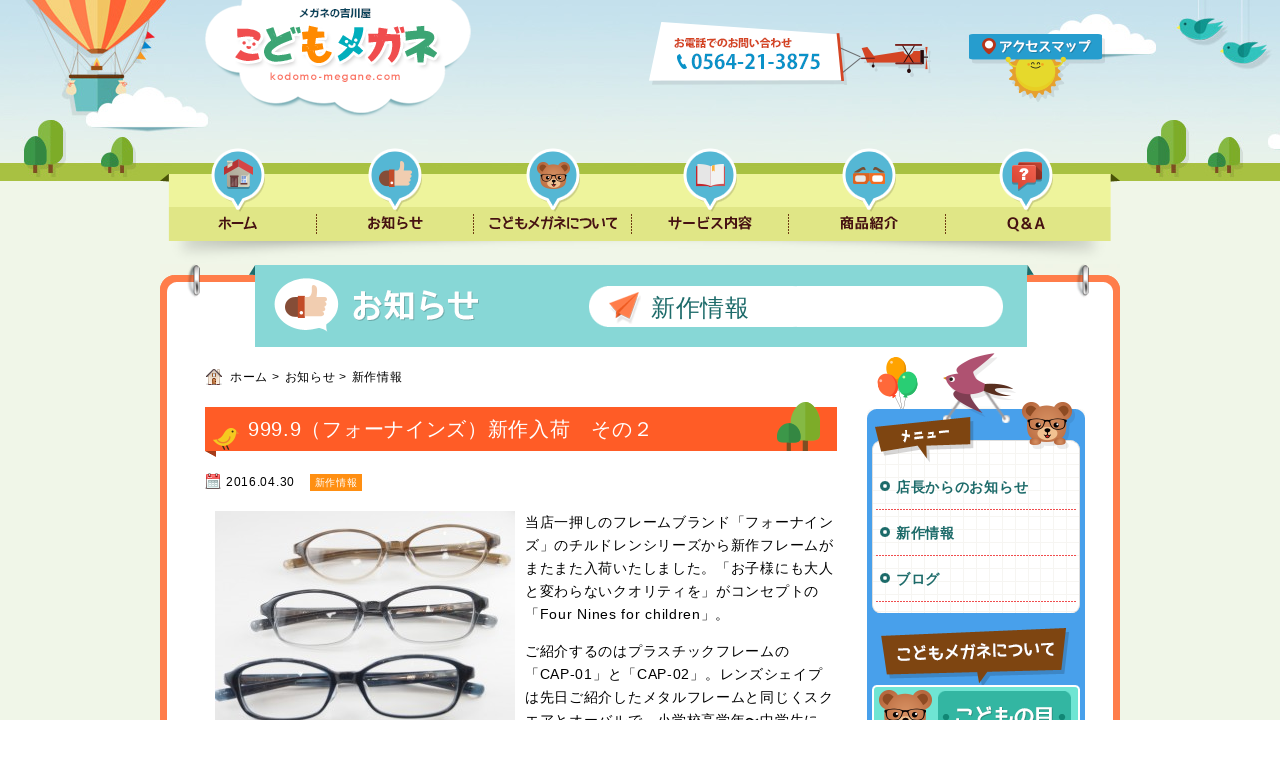

--- FILE ---
content_type: text/html; charset=UTF-8
request_url: http://kodomo-megane.com/info/new-megane/999-9%EF%BC%88%E3%83%95%E3%82%A9%E3%83%BC%E3%83%8A%E3%82%A4%E3%83%B3%E3%82%BA%EF%BC%89%E6%96%B0%E4%BD%9C%E5%85%A5%E8%8D%B7%E3%80%80%E3%81%9D%E3%81%AE%EF%BC%92/
body_size: 12448
content:
<!DOCTYPE html>
<html lang="ja">
<head>
	<meta charset="utf-8">
	<title>999.9（フォーナインズ）新作入荷　その２ | こどもメガネ</title>
	<link rel="stylesheet" href="//normalize-css.googlecode.com/svn/trunk/normalize.css">
	<link rel="stylesheet" type="text/css" href="http://kodomo-megane.com/wp/wp-content/themes/yoshikawaya/bxslider/jquery.bxslider.css">
	<link rel="stylesheet" type="text/css" href="http://kodomo-megane.com/wp/wp-content/themes/yoshikawaya/style.css">
	<!--[if lt IE 9]>
	<script src="//cdnjs.cloudflare.com/ajax/libs/html5shiv/3.6.2/html5shiv.js"></script>
	<![endif]-->
	<script src="//ajax.googleapis.com/ajax/libs/jquery/1.11.0/jquery.min.js"></script>
	<script type="text/javascript" src="http://kodomo-megane.com/wp/wp-content/themes/yoshikawaya/js/flexcroll.js"></script>
	<script type="text/javascript" src="http://kodomo-megane.com/wp/wp-content/themes/yoshikawaya/bxslider/jquery.bxslider.min.js"></script>
	<script type="text/javascript" src="http://kodomo-megane.com/wp/wp-content/themes/yoshikawaya/js/style.js"></script>
		<style type="text/css">
	.wp-pagenavi{margin-left:auto !important; margin-right:auto; !important}
	</style>
  <link rel='stylesheet' id='shadowbox-css-css'  href='http://kodomo-megane.com/wp/wp-content/uploads/shadowbox-js/src/shadowbox.css?ver=3.0.3' type='text/css' media='screen' />
<link rel='stylesheet' id='shadowbox-extras-css'  href='http://kodomo-megane.com/wp/wp-content/plugins/shadowbox-js/css/extras.css?ver=3.0.3.10' type='text/css' media='screen' />
<link rel='stylesheet' id='wp-pagenavi-style-css'  href='http://kodomo-megane.com/wp/wp-content/plugins/wp-pagenavi-style/css/css3_brown_glossy.css?ver=1.0' type='text/css' media='all' />
	<style type="text/css">
	 .wp-pagenavi
	{
		font-size:12px !important;
	}
	</style>
	
<!-- All in One SEO Pack 2.2.3.1 by Michael Torbert of Semper Fi Web Design[65,106] -->
<meta name="description" itemprop="description" content="当店一押しのフレームブランド「フォーナインズ」のチルドレンシリーズから新作フレームがまたまた入荷いたしました。「お子様にも大人と変わらないクオリティを」がコンセプトの「Four Nines for" />

<link rel="canonical" href="http://kodomo-megane.com/info/new-megane/999-9%ef%bc%88%e3%83%95%e3%82%a9%e3%83%bc%e3%83%8a%e3%82%a4%e3%83%b3%e3%82%ba%ef%bc%89%e6%96%b0%e4%bd%9c%e5%85%a5%e8%8d%b7%e3%80%80%e3%81%9d%e3%81%ae%ef%bc%92/" />
<!-- /all in one seo pack -->
	<meta property="og:type" content="article">
	<meta property="og:image" content="http://kodomo-megane.com/fb.png">
	<meta property="og:description" content="子供の近視、遠視、乱視、斜視、弱視等の治療用眼鏡の情報サイト。岡崎市をはじめ、近隣の豊田市 安城市 西尾市 幸田町 碧南市 刈谷市 高浜市 知立市 蒲郡市 豊川市からの来店にも対応。眼科処方箋取扱店。">
	<meta property="og:site_name" content="こどもメガネ ｜ 岡崎市 メガネの吉川屋">
<body>
<div id="wrapper">
<div id="header" class="page">
	<div id="logo-area" class="page">
		<h1><a href="http://kodomo-megane.com"><img src="http://kodomo-megane.com/wp/wp-content/themes/yoshikawaya/images/logo_page.png" alt="「見る力」を育てるお手伝い　メガネの吉川屋　こどもメガネ　kodomo-megane.com"></a></h1>		<p class="tel"><img src="http://kodomo-megane.com/wp/wp-content/themes/yoshikawaya/images/header_tel.png" alt="お電話でのお問い合わせ　0564-21-3875"></p>
		<p class="map"><a href="http://kodomo-megane.com/access/"><img src="http://kodomo-megane.com/wp/wp-content/themes/yoshikawaya/images/header_access_page.png" alt="アクセスマップ"></a></p>
	</div>
		</div>



<div id="nav">
	<ul>
		<li><a href="http://kodomo-megane.com"><img src="http://kodomo-megane.com/wp/wp-content/themes/yoshikawaya/images/nav_home_rollout.png" alt="ホーム"></a></li>
		<li><a href="http://kodomo-megane.com/info/tencyou/"><img src="http://kodomo-megane.com/wp/wp-content/themes/yoshikawaya/images/nav_info_rollout.png" alt="お知らせ"></a></li>
		<li><a href="http://kodomo-megane.com/kodomonome/"><img src="http://kodomo-megane.com/wp/wp-content/themes/yoshikawaya/images/nav_about_rollout.png" alt="こどもメガネについて"></a></li>
		<li><a href="http://kodomo-megane.com/service/flow/"><img src="http://kodomo-megane.com/wp/wp-content/themes/yoshikawaya/images/nav_service_rollout.png" alt="サービス内容"></a></li>
		<li><a href="http://kodomo-megane.com/product/"><img src="http://kodomo-megane.com/wp/wp-content/themes/yoshikawaya/images/nav_product_rollout.png" alt="商品紹介"></a></li>
		<li><a href="http://kodomo-megane.com/faq/"><img src="http://kodomo-megane.com/wp/wp-content/themes/yoshikawaya/images/nav_qanda_rollout.png" alt="Q&A"></a></li>
	</ul>
</div><div id="contents" class="page">
	<div id="contents-head" class="page">
		<div class="title info_sub"><img src="http://kodomo-megane.com/wp/wp-content/themes/yoshikawaya/images/px.gif" alt="新作情報"></div>
					<p>新作情報</p>
			</div>
	<div id="contents-body" class="page">
		<div id="main-content" class="page">
			<div class="left">
				<div id="breadcrumb" class="cf"><div itemscope itemtype="http://data-vocabulary.org/Breadcrumb" class="home"><a href="http://kodomo-megane.com" itemprop="url"><span itemprop="title">ホーム</span></a> &gt;</div><div itemscope itemtype="http://data-vocabulary.org/Breadcrumb"><a href="http://kodomo-megane.com/info/" itemprop="url"><span itemprop="title">お知らせ</span></a> &gt;</div><div itemscope itemtype="http://data-vocabulary.org/Breadcrumb"><a href="http://kodomo-megane.com/info/new-megane/" itemprop="url"><span itemprop="title">新作情報</span></a></div></div>								<div class="post">
					<h1 class="post-title">999.9（フォーナインズ）新作入荷　その２</h1>
										<div class="post-info">
						<p class="date">2016.04.30</p>
						<p class="cat" style="background:#ff8f12">新作情報</p>
					</div>
					<p><a href="http://kodomo-megane.com/wp/wp-content/uploads/2016/04/P4300040.jpg" rel="shadowbox[sbpost-841];player=img;"><img class="alignleft size-medium wp-image-842" src="http://kodomo-megane.com/wp/wp-content/uploads/2016/04/P4300040-300x225.jpg" alt="OLYMPUS DIGITAL CAMERA" width="300" height="225" /></a></p>
<p>当店一押しのフレームブランド「フォーナインズ」のチルドレンシリーズから新作フレームがまたまた入荷いたしました。「お子様にも大人と変わらないクオリティを」がコンセプトの「Four Nines for children」。</p>
<p>ご紹介するのはプラスチックフレームの「CAP-01」と「CAP-02」。レンズシェイプは先日ご紹介したメタルフレームと同じくスクエアとオーバルで、小学校高学年〜中学生にピッタリなサイズ感です。シンプルでありながらも、独自のテンプル構造を採用することで、掛けごこちの良さを生み出します。フレーム価格は税抜き¥19,000です。こどもっぽさがなく、ちょっとだけ背伸びの出来るフレームです。</p>
				</div>
							</div><!-- /.left -->
			<div class="right">
				<nav id="sidenav">
	<div class="head"><img src="http://kodomo-megane.com/wp/wp-content/themes/yoshikawaya/images/side_head.png" alt=""></div>
		<div id="sub-menu">
		<h1><img src="http://kodomo-megane.com/wp/wp-content/themes/yoshikawaya/images/nav_menu_h.png" alt="メニュー"></h1>
		<ul>
							<li class="cat-item cat-item-2"><a href="http://kodomo-megane.com/info/tencyou/" >店長からのお知らせ</a>
</li>
	<li class="cat-item cat-item-12"><a href="http://kodomo-megane.com/info/new-megane/" >新作情報</a>
</li>
	<li class="cat-item cat-item-15"><a href="http://kodomo-megane.com/info/blog/" >ブログ</a>
</li>
					</ul>
		<div class="foot"><img src="http://kodomo-megane.com/wp/wp-content/themes/yoshikawaya/images/nav_menu_foot.png" alt=""></div>
	</div>
		<h1><img src="http://kodomo-megane.com/wp/wp-content/themes/yoshikawaya/images/side_h_about.png" alt="こどもメガネについて"></h1>
	<ul class="about">
		<li><a href="http://kodomo-megane.com/kodomonome/"><img src="http://kodomo-megane.com/wp/wp-content/themes/yoshikawaya/images/side_about_01.png" alt="こどもの目　こどもの目を育てる二つの発達とは！？"></a></li>
		<li><a href="http://kodomo-megane.com/meganeerabi/"><img src="http://kodomo-megane.com/wp/wp-content/themes/yoshikawaya/images/side_about_02.png" alt="メガネ選び　メガネ選びのポイントを紹介！"></a></li>
		<li><a href="http://kodomo-megane.com/note/"><img src="http://kodomo-megane.com/wp/wp-content/themes/yoshikawaya/images/side_about_03.png" alt="こどもの目　お子さまにメガネはストレス！？"></a></li>
	</ul>
	<div class="foot"><img src="http://kodomo-megane.com/wp/wp-content/themes/yoshikawaya/images/side_foot.png" alt=""></div>
	<p class="bnr"><a href="http://www.yoshikawa-ya.com/" target="_blank"><img src="http://kodomo-megane.com/wp/wp-content/themes/yoshikawaya/images/side_yoshikawaya.png" alt="メガネの吉川屋"></a></p>
</nav>


			</div><!-- /.right -->
		</div><!-- /#main-content -->
	</div><!-- /#contents-body -->
	<div id="contents-foot"><img src="http://kodomo-megane.com/wp/wp-content/themes/yoshikawaya/images/contents_foot.png" alt=""></div>
</div><!-- /#contents -->


<div id="footer">
	<div id="footer-top">
		<div class="inner">
			<div id="footer-info">
				<p class="name"><img src="http://kodomo-megane.com/wp/wp-content/themes/yoshikawaya/images/footer_info.png" alt="メガネの吉川屋　愛知県岡崎市康生通南2丁目2"></p>
				<ul class="btn">
					<li><a href="http://www.yoshikawa-ya.com/" target="_blank"><img src="http://kodomo-megane.com/wp/wp-content/themes/yoshikawaya/images/footer_info_btn_homepage.png" alt="ホームページ"></a></li>
					<li><a href="http://kodomo-megane.com/access/"><img src="http://kodomo-megane.com/wp/wp-content/themes/yoshikawaya/images/footer_info_btn_access.png" alt="アクセスマップ"></a></li>
				</ul>
				<p class="tel"><img src="http://kodomo-megane.com/wp/wp-content/themes/yoshikawaya/images/px.gif" alt="こどもメガネに関するお問い合わせ　0564-21-3875"></p>
			</div><!-- /#footer-info -->
			<div id="pagetop"><a href="#"><img src="http://kodomo-megane.com/wp/wp-content/themes/yoshikawaya/images/pagetop.png" alt="PAGETOP"></a></div>
		</div><!-- /.inner -->
	</div><!-- /#footer-top -->
	<div id="footer-bottom">
		<div class="inner">
			<address>
				<p class="info">メガネの吉川屋　愛知県岡崎市康生通南２丁目２　Tel：0564-21-3875</p>
				<p class="copyright"><small>Copyright &copy; yoshikawa-ya. All Rights Reserved.</small></p>
			</address>
		</div><!-- /.inner -->
	</div><!-- /#footer-bottom -->
</div><!-- /#footer -->

</div><!-- /#wrapper -->
<script type='text/javascript' src='http://kodomo-megane.com/wp/wp-content/uploads/shadowbox-js/8eb7b08474f603b1c409555d2a3da404.js?ver=3.0.3'></script>

<!-- Begin Shadowbox JS v3.0.3.10 -->
<!-- Selected Players: html, iframe, img, qt, swf, wmp -->
<script type="text/javascript">
/* <![CDATA[ */
	var shadowbox_conf = {
		autoDimensions: false,
		animateFade: true,
		animate: true,
		animSequence: "sync",
		autoplayMovies: true,
		continuous: false,
		counterLimit: 10,
		counterType: "default",
		displayCounter: true,
		displayNav: true,
		enableKeys: true,
		flashBgColor: "#000000",
		flashParams: {bgcolor:"#000000", allowFullScreen:true},
		flashVars: {},
		flashVersion: "9.0.0",
		handleOversize: "resize",
		handleUnsupported: "link",
		initialHeight: 160,
		initialWidth: 320,
		modal: false,
		overlayColor: "#000",
		showMovieControls: true,
		showOverlay: true,
		skipSetup: false,
		slideshowDelay: 0,
		useSizzle: false,
		viewportPadding: 20
	};
	Shadowbox.init(shadowbox_conf);
/* ]]> */
</script>
<!-- End Shadowbox JS -->

<script type="text/javascript" src="http://kodomo-megane.com/ra/script.php"></script><noscript><p><img src="http://kodomo-megane.com/ra/track.php" alt="" width="1" height="1" /></p></noscript>
</body>
</html>

--- FILE ---
content_type: text/css
request_url: http://kodomo-megane.com/wp/wp-content/themes/yoshikawaya/style.css
body_size: 11607
content:
/*
Theme Name: 吉川屋　オリジナルテーマ
*/

@charset "utf-8";

html {
	font-size: 87%;
}

body {
	margin: 0;
	padding: 0;
	font-family: 'メイリオ',meiryo,sans-serif;
	letter-spacing: .05em;
	line-height: 1.7;
	color: #000;
	-webkit-text-size-adjust:100%
}

p,
li,
dt,
dd,
th,
td,
pre {
	-ms-line-break: strict;
	line-break: strict;
	-ms-word-break: break-strict;
	word-break: break-strict;
}

img {
	max-width: 100%;
	vertical-align: top;
	border: 0;
}

/* .ie8 img {width: auto; height: auto} */
/*
ul,
ol {
	list-style: none;
	padding: 0;
}
*/
dd {
	margin: 0;
}

object,
embed {  
  vertical-align: top;  
}

a {
}

a:hover {
	opacity: .8;
}



/* ----------------------------------------
	Common
---------------------------------------- */

#wrapper {
	background: #f0f6e8;
}

/* ----------------------------------------
	Header
---------------------------------------- */

#header.top {
	background: url(images/bg_top_main.jpg) center top;
	height: 552px;
	min-width: 960px;
}

#logo-area {
	width: 960px;
	margin: 0 auto;
}

#logo-area.top h1 {
	margin: 0 0 0 273px;
	width: 414px;
	float: left;
}

#logo-area.top p.tel {
	margin: 30px -21px 12px 12px;
	width: 282px;
	height: 63px;
	float: left;
}

#logo-area.top p.map {
	margin: 0 0 0 24px;
	width: 166px;
	height: 83px;
	float: left;
}

#header.page {
	background: url(images/bg_header.jpg) center top;
	height: 181px;
	min-width: 960px;
}

#logo-area.page {
	overflow: hidden;
}

#logo-area.page h1 {
	margin: 0 0 0 45px;
	width: 266px;
	float: left;
}

#logo-area.page p.tel {
	margin: 22px 0 0 178px;
	width: 282px;
	height: 63px;
	float: left;
}

#logo-area.page p.map {
	margin: 34px 0 0 38px;
	width: 136px;
	height: 68px;
	float: left;
}


#slide-area {
	clear: both;
	max-width: 1346px;
	min-height: 360px;
	margin: 0 auto;
	background: url(images/bg_top_slider.png) no-repeat center top;
	position: relative;
	top: -23px;
}

#slider {
	width: 960px;
	margin: auto;
	padding: 78px 0 0;
}

#slider .inner {
	width: 445px;
	height: 200px;
	margin: 0 0 0 438px;
}

#slider ul {
	margin: 0;
	padding: 0;
	list-style: none;
}

/* ----------------------------------------
	Navigation
---------------------------------------- */

#nav {
	width: 960px;
	height: 116px;
	margin: -33px auto 0;
	background: url(images/bg_nav.png) no-repeat;
}

#nav ul {
	margin: 0;
	padding: 0;
	list-style: none;
	overflow: hidden;
}

#nav li {
	width: auto;
	float: left;
}

#nav a:hover {
	opacity: 1;
}


/* ----------------------------------------
	Contents
---------------------------------------- */

#contents {
	width: 960px;
	margin: 0 auto 39px;
}

#contents-body {
	background: #fff;
	border-left: 7px solid #ff7d4a;
	border-right: 7px solid #ff7d4a;
	padding: 0 28px 0 38px;
}


/****** トップページ *****/

#top-desc-area {
	background: url(images/bg_top_desc.png) no-repeat right top;
	width: 879px;
	min-height: 225px;
}

#top-desc-area h1 {
	margin: 0;
}

#top-desc-area .inner {
	width: 481px;
}

#top-desc-area .inner p {
	background: #c4e3e2;
	margin: 0;
	padding: 5px 20px 0px;
	line-height: 1.8;
}

#main-content.top {
	margin: 4px 0 0;
	padding: 5px 0 0;
	border-top: 3px solid #e6eeee;
}

#info {
	position: relative;
}

#info h1 {
	margin: 0;
	width: 194px;
	float: left;
}

#info p.btn {
	position: absolute;
	right: 17px;
	bottom: -3px;
}

#info-bg {
	background: #f5f6d7;
	border-right: 2px solid #ff9ead;
	overflow: hidden;
}

#info-list {
	width: 412px;
	height: 280px;
	float: left;
	margin: 22px 0 0;
}

#info-list ul {
	margin: 0;
	padding: 0;
	list-style: none;
}

#info-list li {
	margin: 0 0 10px;
	padding: 0 0 10px;
	background: url(images/bg_line_dot.gif) repeat-x left bottom;
}

#info-list p.date {
	font-size: 12px;
	background: url(images/icon_cal.png) no-repeat;
	line-height: 18px;
	margin: 0 10px 0 0;
	padding: 0 0 0 21px;
	display: inline-block;
}

#info-list p.cat {
	color: #fff;
	font-size: 10px;
	line-height: 17px;
	margin: 0 0 6px;
	padding: 0 5px;
	background: #ff5c26;
	display: inline-block;
}

#info-list p.title {
	margin: 0;
}

#info-list a {
	color: #000;
	text-decoration: none;
}

/****** 共通 *****/

#main-content {
	overflow: hidden;
}

#main-content .left {
	width: 632px;
	float: left;
}

#main-content .right {
	width: 218px;
	float: right;
}


/***** ページ *****/

#contents-head.page {
	position: relative;
	background: url(images/page_contents_head.gif) no-repeat;
	width: 960px;
	height: 83px;
}

#contents-head .title {
	width: 772px;
	height: 83px;
	margin: 0 0 0 95px;
}

#contents-head .info {
	background: url(images/title_info.gif) no-repeat;
}

#contents-head .info_sub {
	background: url(images/title_info_sub.gif) no-repeat;
}

#contents-head .about01 {
	background: url(images/title_about_01.gif) no-repeat;
}

#contents-head .about02 {
	background: url(images/title_about_02.gif) no-repeat;
}

#contents-head .about03 {
	background: url(images/title_about_03.gif) no-repeat;
}

#contents-head .service {
	background: url(images/title_service.gif) no-repeat;
}

#contents-head .service_sub {
	background: url(images/title_service_sub.gif) no-repeat;
}

#contents-head .service_01 {
	background: url(images/title_service_01.gif) no-repeat;
}

#contents-head .service_02 {
	background: url(images/title_service_02.gif) no-repeat;
}

#contents-head .service_03 {
	background: url(images/title_service_03.gif) no-repeat;
}

#contents-head .product {
	background: url(images/title_product.gif) no-repeat;
}

#contents-head .qanda {
	background: url(images/title_qanda.gif) no-repeat;
}

#contents-head .access {
	background: url(images/title_access.gif) no-repeat;
}

#contents-head p {
	color: #1d6b6a;
	font-size: 24px;
	line-height: 24px;
	width: 352px;
	height: 24px;
	position: absolute;
	top: 32px;
	left: 491px;
	margin: 0;
}

#breadcrumb {
	overflow: hidden;
	font-size: 12px;
	color: #000;
	line-height: 49px;
	padding: 0 0 0 25px;
	background: url(images/icon_home.png) no-repeat 1px 16px;
}

#breadcrumb > div {
	width: auto;
	margin: 0 5px 0 0;
	float: left;
}

#breadcrumb a {
	color: #000;
	text-decoration: none;
}

#contents-body.page {
	padding: 6px 28px 0 38px;
}

#main-content.page h1.post-title {
	background: url(images/bg_title.png) no-repeat;
	width: 589px;
	height: 55px;
	margin: 0 0 13px;
	padding: 0 0 0 43px;
	line-height: 55px;
	color: #fff;
	font-size: 20px;
	font-weight: normal;
}

#main-content.page .post {
	padding: 0 0 20px;
	overflow: hidden;
}

#main-content.page p.date {
	font-size: 12px;
	background: url(images/icon_cal.png) no-repeat;
	line-height: 18px;
	margin: 0 10px 0 0;
	padding: 0 0 0 21px;
	display: inline-block;
}

#main-content.page p.cat {
	color: #fff;
	font-size: 10px;
	line-height: 17px;
	margin: 0 0 6px;
	padding: 0 5px;
	background: #ff5c26;
	display: inline-block;
}

.wp-pagenavi {
	text-align: center;
}

#menu-content-foot ul {
	margin: 0 auto 30px;
	padding: 0;
	list-style: none;
	text-align: center;
	overflow: hidden;
	width: 603px;
}

#menu-content-foot li {
	float: left;
	margin: 0 5px;
}

#menu-content-foot a {
 color: #0166ca;
}

/*--------------------------
	Sidebar
--------------------------*/

#sidenav h1 {
	margin: 0;
}

#sidenav p.bnr {
	margin: 0;
}

#sidenav ul.about {
	margin: 0 0 -1px;
	padding: 0 0 1px 5px;
	list-style: none;
	background: #48a0eb;
}

#sidenav ul.about li {
	margin: 0 0 5px;
}

#sub-menu {
	margin: -23px 0 0;
	background: #48a0eb;
}

#sub-menu ul {
	margin: 0 5px;
	padding: 0 4px;
	list-style: none;
	background: url(images/bg_nav_menu.gif);
}

#sub-menu li {
	background: url(images/line_dot_red.gif) repeat-x left bottom;
	width: 100%;
	min-height: 36px;
	display: table;
	padding: 5px 0;
}

#sub-menu li.cat-item a {
	display: table-cell;
	vertical-align: middle;
	color: #1d6b6a;
	font-size: 14px;
	font-weight: bold;
	text-decoration: none;
	line-height: 1.3;
	background-image: url(images/list_head.png);
	background-repeat: no-repeat;
	background-position: 4px 12px;
	padding: 5px 0 4px 20px;
}

#sub-menu li.cat-item-img a {
	display: table-cell;
	vertical-align: middle;
	padding: 5px 0 4px 12px;
}

#sub-menu li:before {
	display: block;
	float: left;
	height: 36px;
	content: "";
}

#sub-menu li.current-cat a {
	background-color: #1d6b6a;
	background-image: url(images/list_head_hover.png);
	color: #fff;
}



/*--------------------------
	Footer
--------------------------*/

#footer-top {
	background: url(images/bg_footer.gif) repeat-x center top;
	min-width: 960px;
	height: 152px;
}

#footer-top .inner {
	width: 960px;
	margin: 0 auto;
	padding: 8px 0 0;
	overflow: hidden;
}

#footer-info {
	background: url(images/bg_footer_info.png) no-repeat;
	overflow: hidden;
	width: 729px;
	height: 132px;
	margin: 0 0 0 43px;
	float: left;
}

#footer-info p.name {
	width: 197px;
	height: 53px;
	float: left;
	margin: 36px 0 0 125px;
}

#footer-info ul.btn {
	margin: 33px 0 0 18px;
	padding: 0;
	list-style: none;
	width: 139px;
	float: left;
}

#footer-info ul.btn li {
	margin: 0 0 4px;
}

#pagetop {
	width: 91px;
	float: left;
	margin: 21px 0 0 57px;
}

#footer-bottom {
	background: #866039;
	min-height: 82px;
}

#footer-bottom .inner {
	width: 960px;
	margin: auto;
}

#footer-bottom p {
	margin: 0;
	color: #fff;
}

#footer-bottom address {
	font-style: normal;
	padding: 31px 0 0;
	overflow: hidden;
}

#footer-bottom p.info {
	font-size: 11px;
	float: left;
}

#footer-bottom p.copyright {
	font-size: 10px;
	float: right;
}



/*--------------------------
	Flexcroll
--------------------------*/

div.flexcroll {
	padding:0 8px 0 0;
	overflow:auto;
	position:relative;
	outline: none;
}

/* 本体？ */
.scrollgeneric {
	line-height:1px;
	font-size:1px;
	position:absolute;
	top:0;
	left:0;
}

/* 縦スクロール範囲 */
.vscrollerbase {
	width:8px;
	background-color:#fff;
}

/* 縦スクロールバー */
.vscrollerbar {
	width:8px;
	background-color:#006eda;
}

/* 横スクロール範囲 */
.hscrollerbase {
	height:5px;
	background-color:#eee;
}

/* 横スクロールバー */
.hscrollerbar {
	height:5px;
	background-color:#900;
}

/* 縦横スクロールバー */
.scrollerjogbox {
	width:5px;
	height:5px;
	top:auto;
	left:auto;
	bottom:0;
	right:0;
	background-color:#eee;
}


/*--------------------------
	bxslider カスタム
--------------------------*/

#slider .bx-wrapper {
	height: 100%;
}

#slider .bx-viewport {
	-webkit-box-shadow: none;
	box-shadow: none;
	border: none;
	left: inherit;
	background: none;
	-webkit-transform: none;
	-moz-transform: none;
	-ms-transform: none;
	-o-transform: none;
	transform: none;
	height: 100%;
}

#slider .bx-wrapper .bx-prev {
	background: url(images/btn_slider_prev.png) no-repeat left top;
	left: -62px;
}

#slider .bx-wrapper .bx-next {
	background: url(images/btn_slider_next.png) no-repeat left top;
	right: -60px;
}

#slider .bx-wrapper .bx-controls-direction a {
	width: 50px;
	height: 50px;
	margin-top: -26px;
}


/*--------------------------
	PC・スマホ　切り替えボタン
--------------------------*/

#switch {
	text-align: center;
	margin: 20px;
}


/*--------------------------
	投稿用
--------------------------*/

.post img {
	max-width: 100%;
	height: auto;
}

.alignleft {
float: left;/*画像の左寄せ*/
margin:0px 10px 10px 10px;/*画像の周囲からの空き*/
font-size: 0.9em;/*文字サイズ*/
color: #333;/*文字色*/
}
.alignright {
float: right;/*画像の左寄せ*/
margin:0px 10px 10px 10px;/*画像の周囲からの空き*/
font-size: 0.9em;/*文字サイズ*/
color: #333;/*文字色*/
}

.aligncenter {
display: block;
margin: 0 auto 10px;
font-size: 0.9em;/*文字サイズ*/
color: #333;/*文字色*/
}



--- FILE ---
content_type: application/x-javascript
request_url: http://kodomo-megane.com/ra/script.php
body_size: 8011
content:
(function(){
  var referer=(location.href!=parent.location.href)?parent.document.referrer:document.referrer,
  requestUrl=location.protocol+'//'+location.host+location.pathname+location.search,
  userAgent=navigator.userAgent.toLowerCase(),
  browser={
    Version: (userAgent.match(/.+(?:rv|it|ra|ie)[\/: ]([\d.]+)/) || [])[1],
    Safari: /webkit/.test(userAgent),
    Opera: /opera/.test(userAgent),
    IE: /msie/.test(userAgent) && !/opera/.test(userAgent),
    Mozilla: /mozilla/.test(userAgent) && !/(compatible|webkit)/.test(userAgent),
    Chrome: /chrome/.test(userAgent)
  },
  RaTracker = function(){
    var t=(new Date()).getTime();
    this.accessTime=t;
    return this;
  };
  RaTracker.prototype = {
    type: {
      Load: '0',
      Click: '1',
      BtnClick: '2',
      Adsense: 'g'
    },
    clickRel: '_RAclick',
    trackingUrl: 'http://kodomo-megane.com/ra/track.php',
    accessTime: null,
    getTitle: function(){
      if(document.getElementById('title')){
        var elmT=document.getElementsByTagName('title')[0];
        return (browser.IE)?elmT.innerHTML:elmT.firstChild.nodeValue;
      }else{
        return document.title;
      }
    },
    getTrackingUrl: function(url,title,referer,type){
      return this.trackingUrl+'?LT='+type
                             +'&RF='+encodeURIComponent(referer)
                             +'&UR='+encodeURIComponent(url)
                             +'&TI='+encodeURIComponent(title)
                             +'&SW='+screen.width
                             +'&SH='+ screen.height
                             +'&SC='+screen.colorDepth
                             +'&s='+Math.floor(Math.random()*100);
    },
    sendServer: function(url,dom){
      if(dom){
        var itemElm=document.getElementById('item');
        var bodyElm=(itemElm)?itemElm:document.getElementsByTagName('body').item(0);
        var scriptElm=document.createElement('script');
        scriptElm.setAttribute('src',url);
        scriptElm.setAttribute('defer','defer');
        bodyElm.appendChild(scriptElm);
        this.wait(0.4);
      }else{
        document.write('<script type="text/javascript" src="'+url+'" defer="defer"></script>');
      }
      return this;
    },
    clickTrack: function(e){
      var url=title=rel='';
      var targetElm=this.getTargetElm(e);
      var targetName=targetElm.nodeName.toLowerCase();
      var clickCheck=function(url,rel,clickRel){
        return (url&&url.match("^(https?|ftp):\/\/")&&(!url.match(location.host)||rel==clickRel))?true:false;
      }
      switch(targetName){
        case 'a':
          url=targetElm.href;
          title=(browser.IE)?targetElm.innerText:targetElm.text;
          rel=(targetElm.rel!==undefined)?targetElm.rel:'';
          if(clickCheck(url,rel,this.clickRel))
            this.sendServer(this.getTrackingUrl(url,title,requestUrl,this.type.Click),true);
          break;
        case 'input':
          if (targetElm.type.toLowerCase() == 'button' || targetElm.type.toLowerCase() == 'submit') {
            url=requestUrl+'#'+targetElm.value;
            title='['+targetElm.value+'] ('+this.getTitle()+')';
            this.sendServer(this.getTrackingUrl(url,title,requestUrl,this.type.BtnClick),true);
          }
          break;
        default:
          if (targetElm.parentNode.href!==undefined) {
            url=targetElm.parentNode.href;
            title=(targetElm.alt!==undefined)?targetElm.alt:((browser.IE)?targetElm.innerText:targetElm.firstChild.nodeValue);
            rel=(targetElm.parentNode.rel!==undefined)?targetElm.parentNode.rel:'';
            if(clickCheck(url,rel,this.clickRel))
              this.sendServer(this.getTrackingUrl(url,title,requestUrl,this.type.Click),true);
          }
          break;
      }
    },
    adsenseElms: new Array(),
    adsenseOnFocus: false,
    adsenseTargetElm: null,
    adsenseTrack: function(){
      if(this.adsenseOnFocus){
        for(var i=0;i<this.adsenseElms.length;i++){
          if(this.adsenseElms[i]==this.adsenseTargetElm){
            var url=encodeURIComponent('Unit='+(i+1)+',Size='+this.adsenseElms[i].width+'x'+this.adsenseElms[i].height);
            this.sendServer(this.getTrackingUrl(url,url,requestUrl,this.type.Adsense),true);
            this.adsenseOnFocus=false;
            break;
          }
        }
      }
    },
    adsenseSearch: function(e){
      var iframeElms=document.getElementsByTagName('iframe');
      var findAd=false; 
      for(var i=0;i<iframeElms.length;i++){
        findAd=false;
        if(iframeElms[i].src.indexOf('googlesyndication.com')>-1||iframeElms[i].src.indexOf('googleads.g.doubleclick.net')>-1)findAd=true;
        if(iframeElms[i].id&&iframeElms[i].id.indexOf('aswift_')>-1&&iframeElms[i].parentNode.tagName.toLowerCase()=='ins'&&iframeElms[i].parentNode.id!==undefined&&iframeElms[i].parentNode.id.indexOf('aswift_')>-1)findAd=true;
        if(findAd){
          this.adsenseElms[this.adsenseElms.length]=iframeElms[i];
          if(browser.IE){
            this.addEvent('focus',RaTracker.transfer.adsenseFocus,iframeElms[i]);
            this.addEvent('blur',RaTracker.transfer.adsenseBlur,iframeElms[i]);
            this.addEvent('beforeunload',RaTracker.transfer.adsenseTrack,window);
          }else{
            this.addEvent('mouseover',RaTracker.transfer.adsenseFocus	,iframeElms[i]);
            this.addEvent('mouseout',RaTracker.transfer.adsenseBlur,iframeElms[i]);
            if(browser.Opera){
              this.addEvent('unload',RaTracker.transfer.adsenseTrack,window);
            }else{
              this.addEvent('beforeunload',RaTracker.transfer.adsenseTrack,window);
            }
          }
        }
      }
    },
    adsenseFocus: function(e){
      this.adsenseOnFocus=true;
      this.adsenseTargetElm=this.getTargetElm(e);
    },
    adsenseBlur: function(){
      this.adsenseOnFocus=false;
      this.adsenseTargetElm=null;
    },
    documentReady: function(callback) {
      if (browser.IE) {
        (function(){
          try {
            document.documentElement.doScroll('left');
          } catch(error) {
            setTimeout(arguments.callee, 0);
            return;
          }
          callback.apply(document);
        })();
      } else {
        if (document.addEventListener) {
          document.addEventListener('DOMContentLoaded',callback,false);
        } else {
          window.attachEvent ? window.attachEvent('onload',callback) : window.addEventListener('load',callback,false);
        }
      }
      return document;
    },
    addEvent: function(e, callback, obj) {
      if ((obj.nodeType !== undefined && (obj.nodeType === 1 || obj.nodeType === 9)) || obj===window) 
        obj.attachEvent ? obj.attachEvent('on'+e,callback) : obj.addEventListener(e,callback,false);
      return obj;
    },
    getTargetElm: function(e) {
      return window.event?window.event.srcElement:e.target;
    },
    wait: function(second){
      var w=(new Date()).getTime()+(second*1000);
      while(true){
        if((new Date()).getTime()>w){return;}
      }
    },
    doTracking: function(){
      this.sendServer(this.getTrackingUrl(requestUrl,this.getTitle(),referer,this.type.Load),false);
      this.addEvent('click',RaTracker.transfer.clickTrack,document);
      if(browser.IE) this.addEvent('contextmenu',RaTracker.transfer.clickTrack,document);
      this.documentReady(RaTracker.transfer.adsenseSearch);
      return this;
    }
  }
  RaTracker.transfer = {
    clickTrack: function(e){__RaTracker.clickTrack(e);},
    adsenseTrack: function(e){__RaTracker.adsenseTrack(e);},
    adsenseSearch: function(e){__RaTracker.adsenseSearch(e);},
    adsenseFocus: function(e){__RaTracker.adsenseFocus(e);},
    adsenseBlur: function(e){__RaTracker.adsenseBlur(e);}
  }
  window.__RaTracker = new RaTracker();
  __RaTracker.doTracking();
})()

--- FILE ---
content_type: application/javascript
request_url: http://kodomo-megane.com/wp/wp-content/themes/yoshikawaya/js/style.js
body_size: 2016
content:
$(function(){
	$('a[href^=#]').click(function() {
		var speed = 300;
		var href= $(this).attr("href");
		var target = $(href == "#" || href == "" ? 'html' : href);
		var position = target.offset().top;
		var body = 'body';
		if (!navigator.userAgent.match(/WebKit/)) {
			body = 'html';
		}
		$(body).animate({scrollTop:position}, speed, 'swing');
		return false;
	});

	//ロールオーバー
	rollOver('#nav','fast');

	function rollOver(id,speed){
		$(id).find("img[src*='rollout']").each(function(){
			var org = $(this);
			var clone = org.clone(true).css({"position":"absolute","opacity":0});
			clone.attr("src",clone.attr("src").replace("rollout", "rollover"));
			org.attr("src",clone.attr("src").replace("rollover", "rollout"));
			clone.insertBefore(this);
			clone.parent().hover(function(){
				var thisChild = $(this);
				if(speed){
					clone.stop(true,false).animate({"opacity":1},speed);
				}else{
					clone.css("opacity",1);
					org.css("opacity",0);
				}
			}, function(){
				if(speed){
					clone.stop(true,false).animate({"opacity":0},speed);
				}else{
					clone.css("opacity",0);
					org.css("opacity",1);
				}
			});
		});
	}

//	$("img").load(function(){
		var nav = $("#sidenav");
		var navTop = nav.offset().top;
//		nav.css('position','absolute');
		nav.css({top: navTop + "px"});
		var pagePadding = 20;
	  var fixEnd = $("#contents").height() + 200;
		$(window).on("scroll load",function () {
			var scrollTop = $(this).scrollTop();
			winTop = scrollTop + pagePadding;
	    var navBottom = winTop + nav.outerHeight();
			if (winTop >= navTop && navBottom <= fixEnd) {
				nav.css('position','absolute');
				nav.stop().animate({top: winTop + "px"}, "slow");
	
			} else if (winTop <= navTop) {
				nav.stop().animate({top: navTop + "px"}, "slow");
	//			nav.removeClass('fixed');
			}
		});
//	});

	
	$("#slider ul").bxSlider({
		auto: true,
		mode: 'horizontal',
		speed: 400,
		pause: 6000,
		easing: 'jswing',
		slideWidth: 445,
		pager: false,
		controls: true
	});

});